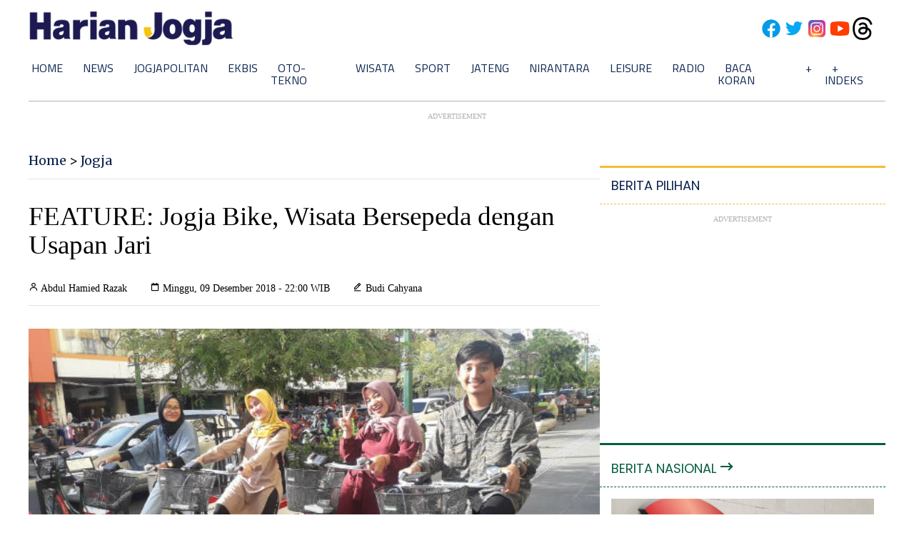

--- FILE ---
content_type: text/html; charset=utf-8
request_url: https://www.google.com/recaptcha/api2/aframe
body_size: 269
content:
<!DOCTYPE HTML><html><head><meta http-equiv="content-type" content="text/html; charset=UTF-8"></head><body><script nonce="cxRVvYB0GyHZMNTwU89XBg">/** Anti-fraud and anti-abuse applications only. See google.com/recaptcha */ try{var clients={'sodar':'https://pagead2.googlesyndication.com/pagead/sodar?'};window.addEventListener("message",function(a){try{if(a.source===window.parent){var b=JSON.parse(a.data);var c=clients[b['id']];if(c){var d=document.createElement('img');d.src=c+b['params']+'&rc='+(localStorage.getItem("rc::a")?sessionStorage.getItem("rc::b"):"");window.document.body.appendChild(d);sessionStorage.setItem("rc::e",parseInt(sessionStorage.getItem("rc::e")||0)+1);localStorage.setItem("rc::h",'1770090832478');}}}catch(b){}});window.parent.postMessage("_grecaptcha_ready", "*");}catch(b){}</script></body></html>

--- FILE ---
content_type: application/xml; charset=UTF-8
request_url: https://rss.bisnis.com/harjo
body_size: 4198
content:
<?xml version="1.0" encoding="UTF-8"?>
<rss version="2.0" xmlns:content="http://purl.org/rss/1.0/modules/content/" xmlns:dc="http://purl.org/dc/elements/1.1/" xmlns:atom="http://www.w3.org/2005/Atom" xmlns:sy="http://purl.org/rss/1.0/modules/syndication/"><channel>
<title>Bisnis.com RSS</title>
<link>https://rss.bisnis.com</link>
<description>RSS Bisnis.com</description>
<language>id</language>
<item>
<title>PPATK Analisis Aliran Dana Rp2.085 Triliun Sepanjang 2025, Naik 42%</title>
<link>https://kabar24.bisnis.com/read/20260203/16/1949600/ppatk&#45;analisis&#45;aliran&#45;dana&#45;rp2085&#45;triliun&#45;sepanjang&#45;2025&#45;naik&#45;42</link>
<pubDate>Tue, 03 Feb 2026 10:50:14 +0700</pubDate>
<description><![CDATA[PPATK analisis aliran dana Rp2.085 triliun di 2025, naik 42% dari 2024. Data dari 994 analisis, 17 pemeriksaan, dan 529 informasi ke penyidik.]]></description>
<guid>https://kabar24.bisnis.com/read/20260203/16/1949600/ppatk&#45;analisis&#45;aliran&#45;dana&#45;rp2085&#45;triliun&#45;sepanjang&#45;2025&#45;naik&#45;42</guid>
<enclosure url="https://images.bisnis.com/posts/2026/02/03/1949600/kepala_ppatk_1754381433.jpg" length="10240" type="image/jpeg"/></item>
<item>
<title>55.000 Pekerja Terkena PHK di AS 2025, AI Bukan Penyebab Utama</title>
<link>https://teknologi.bisnis.com/read/20260203/84/1949590/55000&#45;pekerja&#45;terkena&#45;phk&#45;di&#45;as&#45;2025&#45;ai&#45;bukan&#45;penyebab&#45;utama</link>
<pubDate>Tue, 03 Feb 2026 10:45:32 +0700</pubDate>
<description><![CDATA[Pada 2025, 55.000 pekerja di AS terkena PHK, namun AI bukan penyebab utama. Faktor lain seperti restrukturisasi dan ekonomi global lebih berperan.]]></description>
<guid>https://teknologi.bisnis.com/read/20260203/84/1949590/55000&#45;pekerja&#45;terkena&#45;phk&#45;di&#45;as&#45;2025&#45;ai&#45;bukan&#45;penyebab&#45;utama</guid>
<enclosure url="https://images.bisnis.com/posts/2026/02/03/1949590/ai_perbankan_1721091210.jpg" length="10240" type="image/jpeg"/></item>
<item>
<title>Waspada Perang Dunia Ke&#45;3, Instrumen Investasi Ini Dinilai Paling Aman</title>
<link>https://finansial.bisnis.com/read/20260203/55/1949387/waspada&#45;perang&#45;dunia&#45;ke&#45;3&#45;instrumen&#45;investasi&#45;ini&#45;dinilai&#45;paling&#45;aman</link>
<pubDate>Tue, 03 Feb 2026 10:45:24 +0700</pubDate>
<description><![CDATA[Diversifikasi investasi penting di tengah ketidakpastian global. Obligasi pemerintah dan emas dinilai aman. Dana darurat dan saham defensif juga direkomendasikan.]]></description>
<guid>https://finansial.bisnis.com/read/20260203/55/1949387/waspada&#45;perang&#45;dunia&#45;ke&#45;3&#45;instrumen&#45;investasi&#45;ini&#45;dinilai&#45;paling&#45;aman</guid>
<enclosure url="https://images.bisnis.com/posts/2026/02/03/1949387/29102025-bi-fny-25-emas_antam-8_1768442933.JPG" length="10240" type="image/jpeg"/></item>
<item>
<title>Ruang Asuransi Guyur Likuiditas di Lantai Bursa Sudah Tertutup, Investasi Saham Tembus 20%</title>
<link>https://finansial.bisnis.com/read/20260203/215/1949604/ruang&#45;asuransi&#45;guyur&#45;likuiditas&#45;di&#45;lantai&#45;bursa&#45;sudah&#45;tertutup&#45;investasi&#45;saham&#45;tembus&#45;20</link>
<pubDate>Tue, 03 Feb 2026 10:44:03 +0700</pubDate>
<description><![CDATA[Industri asuransi jiwa Indonesia telah menempatkan lebih dari 20% investasinya di saham. Industri asuransi umum dan dana pensiun mencatatkan porsi lebih kecil.]]></description>
<guid>https://finansial.bisnis.com/read/20260203/215/1949604/ruang&#45;asuransi&#45;guyur&#45;likuiditas&#45;di&#45;lantai&#45;bursa&#45;sudah&#45;tertutup&#45;investasi&#45;saham&#45;tembus&#45;20</guid>
<enclosure url="https://images.bisnis.com/posts/2026/02/03/1949604/290126-bi-hil-21-ihsg-13_1769687444.jpg" length="10240" type="image/jpeg"/></item>
<item>
<title>Kurs Dolar AS di BCA, BRI, dan BNI Hari Ini 3 Februari 2026</title>
<link>https://finansial.bisnis.com/read/20260203/90/1949599/kurs&#45;dolar&#45;as&#45;di&#45;bca&#45;bri&#45;dan&#45;bni&#45;hari&#45;ini&#45;3&#45;februari&#45;2026</link>
<pubDate>Tue, 03 Feb 2026 10:42:40 +0700</pubDate>
<description><![CDATA[Kurs dolar AS di BCA, BRI, Mandiri, dan BNI pada 3 Februari 2026 menunjukkan penguatan rupiah ke Rp16.765. Kurs jual beli bervariasi di tiap bank.]]></description>
<guid>https://finansial.bisnis.com/read/20260203/90/1949599/kurs&#45;dolar&#45;as&#45;di&#45;bca&#45;bri&#45;dan&#45;bni&#45;hari&#45;ini&#45;3&#45;februari&#45;2026</guid>
<enclosure url="https://images.bisnis.com/posts/2026/02/03/1949599/jibi_20102025-bi-bio-24-rupiah_dolar_2_20251020053659649_1_1764631246.jpg" length="10240" type="image/jpeg"/></item>
<item>
<title>AS dan BAKAMLA Gelar Pelatihan Instruktur Kapal Kecil Multinasional di Batam</title>
<link>https://sumatra.bisnis.com/read/20260203/533/1949591/as&#45;dan&#45;bakamla&#45;gelar&#45;pelatihan&#45;instruktur&#45;kapal&#45;kecil&#45;multinasional&#45;di&#45;batam</link>
<pubDate>Tue, 03 Feb 2026 10:37:56 +0700</pubDate>
<description><![CDATA[AS dan BAKAMLA adakan pelatihan kapal kecil di Batam, 19-30 Jan 2026. Melibatkan 4 negara, tingkatkan keamanan maritim Indo-Pasifik.]]></description>
<guid>https://sumatra.bisnis.com/read/20260203/533/1949591/as&#45;dan&#45;bakamla&#45;gelar&#45;pelatihan&#45;instruktur&#45;kapal&#45;kecil&#45;multinasional&#45;di&#45;batam</guid>
<enclosure url="https://images.bisnis.com/posts/2026/02/03/1949591/bakamla_batam_1770089849.jpg" length="10240" type="image/jpeg"/></item>
<item>
<title>Laba Bersih BNI (BBNI) Susut, Raup Rp20,11 Triliun Selama 2025</title>
<link>https://finansial.bisnis.com/read/20260203/90/1949589/laba&#45;bersih&#45;bni&#45;bbni&#45;susut&#45;raup&#45;rp2011&#45;triliun&#45;selama&#45;2025</link>
<pubDate>Tue, 03 Feb 2026 10:35:18 +0700</pubDate>
<description><![CDATA[Laba bersih BNI turun 7,15% YoY jadi Rp20,11 triliun di 2025, meski pendapatan bunga naik 4,22% YoY. Kredit tumbuh 15,94%, DPK naik 29,21% YoY.]]></description>
<guid>https://finansial.bisnis.com/read/20260203/90/1949589/laba&#45;bersih&#45;bni&#45;bbni&#45;susut&#45;raup&#45;rp2011&#45;triliun&#45;selama&#45;2025</guid>
<enclosure url="https://images.bisnis.com/posts/2026/02/03/1949589/whatsapp_image_2024-09-05_at_14.17.40_1725521504.jpg" length="10240" type="image/jpeg"/></item>
<item>
<title>Harga Emas Antam Hari Ini (3/1) Turun, Dibanderol Rp2,844 Juta per Gram</title>
<link>https://market.bisnis.com/read/20260203/235/1949596/harga&#45;emas&#45;antam&#45;hari&#45;ini&#45;31&#45;turun&#45;dibanderol&#45;rp2844&#45;juta&#45;per&#45;gram</link>
<pubDate>Tue, 03 Feb 2026 10:33:16 +0700</pubDate>
<description><![CDATA[Harga emas Antam turun Rp16.000 menjadi Rp2.844.000 per gram pada 3 Februari 2026. Pajak PPh 22 berlaku untuk transaksi jual beli emas di Antam.]]></description>
<guid>https://market.bisnis.com/read/20260203/235/1949596/harga&#45;emas&#45;antam&#45;hari&#45;ini&#45;31&#45;turun&#45;dibanderol&#45;rp2844&#45;juta&#45;per&#45;gram</guid>
<enclosure url="https://images.bisnis.com/posts/2026/02/03/1949596/29102025-bi-fny-25-emas_antam-8_1768442933.JPG" length="10240" type="image/jpeg"/></item>
<item>
<title>Pergerakan Harga Emas Hari Ini Selasa, 3 Februari 2026 di Pasar Spot</title>
<link>https://market.bisnis.com/read/20260203/235/1949553/pergerakan&#45;harga&#45;emas&#45;hari&#45;ini&#45;selasa&#45;3&#45;februari&#45;2026&#45;di&#45;pasar&#45;spot</link>
<pubDate>Tue, 03 Feb 2026 10:30:32 +0700</pubDate>
<description><![CDATA[Harga emas di pasar spot menguat 3,77% pada 3 Februari 2026, pulih dari penurunan tajam sebelumnya. Investor China kembali membeli emas di tengah gejolak geopolitik.]]></description>
<guid>https://market.bisnis.com/read/20260203/235/1949553/pergerakan&#45;harga&#45;emas&#45;hari&#45;ini&#45;selasa&#45;3&#45;februari&#45;2026&#45;di&#45;pasar&#45;spot</guid>
<enclosure url="https://images.bisnis.com/posts/2026/02/03/1949553/29102025-bi-fny-25-emas_antam-8_1768442933.JPG" length="10240" type="image/jpeg"/></item>
<item>
<title>Deretan Saham Perbankan Mercy Harga Bajaj Ala Lo Kheng Hong</title>
<link>https://premium.bisnis.com/read/20260203/656/1949572/deretan&#45;saham&#45;perbankan&#45;mercy&#45;harga&#45;bajaj&#45;ala&#45;lo&#45;kheng&#45;hong</link>
<pubDate>Tue, 03 Feb 2026 10:30:00 +0700</pubDate>
<description><![CDATA[Saham perbankan dengan PBV rendah menarik perhatian Lo Kheng Hong. IDX Finance turun 6,49% ytd 2026.]]></description>
<guid>https://premium.bisnis.com/read/20260203/656/1949572/deretan&#45;saham&#45;perbankan&#45;mercy&#45;harga&#45;bajaj&#45;ala&#45;lo&#45;kheng&#45;hong</guid>
<enclosure url="https://images.bisnis.com/posts/2026/02/03/1949572/jibi_09052025-bi-fny-25-ihsg-4_20250509053115189_1_1747761658.JPG" length="10240" type="image/jpeg"/></item>
<item>
<title>Peluang Lolos CPNS 2026 Masih Terbuka Lebar, Ini Strateginya</title>
<link>https://kabar24.bisnis.com/read/20260203/243/1949587/peluang&#45;lolos&#45;cpns&#45;2026&#45;masih&#45;terbuka&#45;lebar&#45;ini&#45;strateginya</link>
<pubDate>Tue, 03 Feb 2026 10:25:16 +0700</pubDate>
<description><![CDATA[Peluang lolos CPNS 2026 terbuka lebar dengan strategi tepat: pilih formasi sesuai kualifikasi, siapkan dokumen digital, dan pahami alur SSCASN.]]></description>
<guid>https://kabar24.bisnis.com/read/20260203/243/1949587/peluang&#45;lolos&#45;cpns&#45;2026&#45;masih&#45;terbuka&#45;lebar&#45;ini&#45;strateginya</guid>
<enclosure url="https://images.bisnis.com/posts/2026/02/03/1949587/tes_cpns_-_arf_6_1708525132.JPG" length="10240" type="image/jpeg"/></item>
<item>
<title>Bareskrim Naikkan Status Kasus Pandji terkait Adat Toraja ke Penyidikan</title>
<link>https://kabar24.bisnis.com/read/20260203/16/1949584/bareskrim&#45;naikkan&#45;status&#45;kasus&#45;pandji&#45;terkait&#45;adat&#45;toraja&#45;ke&#45;penyidikan</link>
<pubDate>Tue, 03 Feb 2026 10:20:19 +0700</pubDate>
<description><![CDATA[Bareskrim Polri tingkatkan kasus dugaan penghinaan adat Toraja oleh Pandji Pragiwaksono ke penyidikan, Pandji masih berstatus saksi.]]></description>
<guid>https://kabar24.bisnis.com/read/20260203/16/1949584/bareskrim&#45;naikkan&#45;status&#45;kasus&#45;pandji&#45;terkait&#45;adat&#45;toraja&#45;ke&#45;penyidikan</guid>
<enclosure url="https://images.bisnis.com/posts/2026/02/03/1949584/komika_pandji_1770036627.jpg" length="10240" type="image/jpeg"/></item>
<item>
<title>Studi Terbaru Ungkap Risiko Penyakit di Balik Diet Keto yang Populer</title>
<link>https://lifestyle.bisnis.com/read/20260203/106/1949345/studi&#45;terbaru&#45;ungkap&#45;risiko&#45;penyakit&#45;di&#45;balik&#45;diet&#45;keto&#45;yang&#45;populer</link>
<pubDate>Tue, 03 Feb 2026 10:10:27 +0700</pubDate>
<description><![CDATA[Studi terbaru dari University of Utah mengungkapkan bahwa diet keto, meskipun efektif untuk menurunkan berat badan, dapat meningkatkan risiko penyakit perlemakan hati dan mengganggu pengaturan gula darah.]]></description>
<guid>https://lifestyle.bisnis.com/read/20260203/106/1949345/studi&#45;terbaru&#45;ungkap&#45;risiko&#45;penyakit&#45;di&#45;balik&#45;diet&#45;keto&#45;yang&#45;populer</guid>
<enclosure url="https://images.bisnis.com/posts/2026/02/03/1949345/diet_keto2_1687177187.jpg" length="10240" type="image/jpeg"/></item>
<item>
<title>Pengusaha Rem Lowongan Kerja Kala Manufaktur Ekspansif</title>
<link>https://premium.bisnis.com/read/20260203/658/1949334/pengusaha&#45;rem&#45;lowongan&#45;kerja&#45;kala&#45;manufaktur&#45;ekspansif</link>
<pubDate>Tue, 03 Feb 2026 10:00:00 +0700</pubDate>
<description><![CDATA[Pelaku usaha manufaktur menunda perekrutan tenaga kerja baru meski industri berada dalam zona ekspansif dalam 6 bulan terakhir.]]></description>
<guid>https://premium.bisnis.com/read/20260203/658/1949334/pengusaha&#45;rem&#45;lowongan&#45;kerja&#45;kala&#45;manufaktur&#45;ekspansif</guid>
<enclosure url="https://images.bisnis.com/posts/2026/02/03/1949334/270225-rhn-bisnis-17-tekstil_17_1740647894.JPG" length="10240" type="image/jpeg"/></item>
<item>
<title>Komisaris dan Presdir Lippo Karawaci (LPKR) Kompak Mundur di Tengah Proyek Subsidi Meikarta</title>
<link>https://market.bisnis.com/read/20260203/192/1949586/komisaris&#45;dan&#45;presdir&#45;lippo&#45;karawaci&#45;lpkr&#45;kompak&#45;mundur&#45;di&#45;tengah&#45;proyek&#45;subsidi&#45;meikarta</link>
<pubDate>Tue, 03 Feb 2026 09:58:40 +0700</pubDate>
<description><![CDATA[Aksi kompak pengunduran diri Komisaris Independen dan Presdir LPKR dilakukan di tengah geliat Grup Lippo menggarap proyek rusun subsidi di Kawasan Meikarta.]]></description>
<guid>https://market.bisnis.com/read/20260203/192/1949586/komisaris&#45;dan&#45;presdir&#45;lippo&#45;karawaci&#45;lpkr&#45;kompak&#45;mundur&#45;di&#45;tengah&#45;proyek&#45;subsidi&#45;meikarta</guid>
<enclosure url="https://images.bisnis.com/posts/2026/02/03/1949586/lippo_cikarang_1698827039.jpg" length="10240" type="image/jpeg"/></item>
<item>
<title>Platform Emas Digital Rem Akses Penarikan Dana, Uang Nasabah Rp24 Triliun Tertahan</title>
<link>https://teknologi.bisnis.com/read/20260203/84/1949585/platform&#45;emas&#45;digital&#45;rem&#45;akses&#45;penarikan&#45;dana&#45;uang&#45;nasabah&#45;rp24&#45;triliun&#45;tertahan</link>
<pubDate>Tue, 03 Feb 2026 09:53:18 +0700</pubDate>
<description><![CDATA[Platform emas digital Jie Wo Rui di China membekukan penarikan dana, menahan Rp24 triliun milik nasabah. Pemerintah Shenzhen membentuk satgas untuk mengawasinya]]></description>
<guid>https://teknologi.bisnis.com/read/20260203/84/1949585/platform&#45;emas&#45;digital&#45;rem&#45;akses&#45;penarikan&#45;dana&#45;uang&#45;nasabah&#45;rp24&#45;triliun&#45;tertahan</guid>
<enclosure url="https://images.bisnis.com/posts/2026/02/03/1949585/kode_otp_perbankan_1718003134.jpg" length="10240" type="image/jpeg"/></item>
<item>
<title>Prediksi Skor Arsenal vs Chelsea: Head to Head, Susunan Pemain</title>
<link>https://bola.bisnis.com/read/20260203/393/1949583/prediksi&#45;skor&#45;arsenal&#45;vs&#45;chelsea&#45;head&#45;to&#45;head&#45;susunan&#45;pemain</link>
<pubDate>Tue, 03 Feb 2026 09:52:11 +0700</pubDate>
<description><![CDATA[Berikut prediksi skor Arsenal vs Chelsea dalam lanjutan Carabao Cup 2025-2026.]]></description>
<guid>https://bola.bisnis.com/read/20260203/393/1949583/prediksi&#45;skor&#45;arsenal&#45;vs&#45;chelsea&#45;head&#45;to&#45;head&#45;susunan&#45;pemain</guid>
<enclosure url="https://images.bisnis.com/posts/2026/02/03/1949583/prediksi_skor_arsenal_vs_chelsea_1770087131.jpg" length="10240" type="image/jpeg"/></item>
<item>
<title>Waspada Hoaks CPNS 2026! Ini Cara Membedakan Info Resmi dan Palsu</title>
<link>https://kabar24.bisnis.com/read/20260203/243/1949577/waspada&#45;hoaks&#45;cpns&#45;2026&#45;ini&#45;cara&#45;membedakan&#45;info&#45;resmi&#45;dan&#45;palsu</link>
<pubDate>Tue, 03 Feb 2026 09:50:59 +0700</pubDate>
<description><![CDATA[Waspadai hoaks CPNS 2026! Pastikan info dari situs resmi BKN dan KemenPAN-RB. Cek domain, bandingkan rilis, dan hindari tautan palsu.]]></description>
<guid>https://kabar24.bisnis.com/read/20260203/243/1949577/waspada&#45;hoaks&#45;cpns&#45;2026&#45;ini&#45;cara&#45;membedakan&#45;info&#45;resmi&#45;dan&#45;palsu</guid>
<enclosure url="https://images.bisnis.com/posts/2026/02/03/1949577/tes_cpns_-_arf_4_1708525120.JPG" length="10240" type="image/jpeg"/></item>
<item>
<title>Asupan Serat Tinggi Turunkan Risiko Penurunan Kognitif</title>
<link>https://lifestyle.bisnis.com/read/20260203/106/1949289/asupan&#45;serat&#45;tinggi&#45;turunkan&#45;risiko&#45;penurunan&#45;kognitif</link>
<pubDate>Tue, 03 Feb 2026 09:46:38 +0700</pubDate>
<description><![CDATA[Asupan serat tinggi dari biji-bijian, buah, dan sayuran dapat menurunkan risiko penurunan kognitif dengan memperkuat mikrobioma usus dan mendukung kesehatan otak.]]></description>
<guid>https://lifestyle.bisnis.com/read/20260203/106/1949289/asupan&#45;serat&#45;tinggi&#45;turunkan&#45;risiko&#45;penurunan&#45;kognitif</guid>
<enclosure url="https://images.bisnis.com/posts/2026/02/03/1949289/makanan_berserat1_1770015042.jpg" length="10240" type="image/jpeg"/></item>
<item>
<title>Girik Tak Berlaku Mulai 2 Februari, Cek Prosedur dan Biaya Sertifikat Tanah Elektronik</title>
<link>https://ekonomi.bisnis.com/read/20260203/47/1949582/girik&#45;tak&#45;berlaku&#45;mulai&#45;2&#45;februari&#45;cek&#45;prosedur&#45;dan&#45;biaya&#45;sertifikat&#45;tanah&#45;elektronik</link>
<pubDate>Tue, 03 Feb 2026 09:43:22 +0700</pubDate>
<description><![CDATA[Mulai 2 Februari 2026, girik tidak berlaku. Ubah ke SHM di Kantor Pertanahan. Biaya tergantung luas dan lokasi tanah. Gunakan aplikasi Sentuh Tanahku.]]></description>
<guid>https://ekonomi.bisnis.com/read/20260203/47/1949582/girik&#45;tak&#45;berlaku&#45;mulai&#45;2&#45;februari&#45;cek&#45;prosedur&#45;dan&#45;biaya&#45;sertifikat&#45;tanah&#45;elektronik</guid>
<enclosure url="https://images.bisnis.com/posts/2026/02/03/1949582/sertifikat_tanah_1770086574.jpg" length="10240" type="image/jpeg"/></item>
</channel>
</rss>
